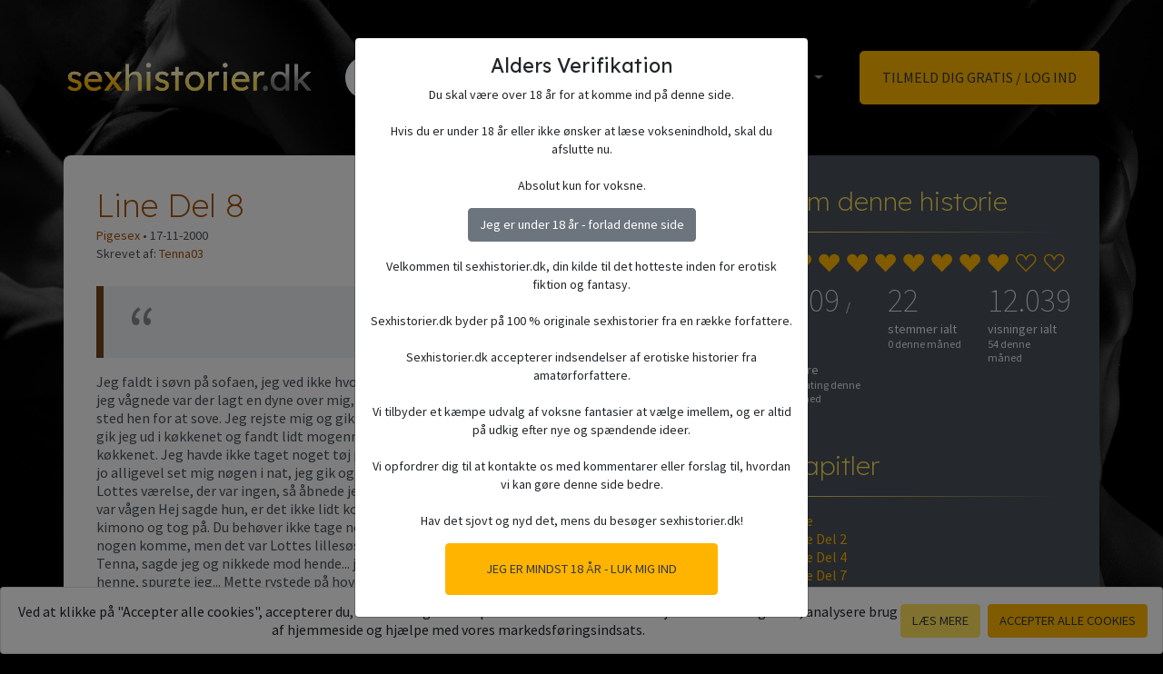

--- FILE ---
content_type: text/html; charset=UTF-8
request_url: https://sexhistorier.dk/novel/line-del-8
body_size: 11329
content:
<!DOCTYPE html>
<html lang="en">
	<head>
		<meta charset="utf-8">
		<title>SexHistorier.dk</title>
		<meta name="viewport" content="width=device-width, initial-scale=1.0">
		<meta name="description" content="">
		<meta name="author" content="">
		<meta name="csrf-token" content="Me7bMTnLzrtzt4JzXhLpahkKsCh1qAa5QpM6Hm6e" />

		<!-- Required Meta Tags Always Come First -->
		<meta http-equiv="x-ua-compatible" content="IE=edge">
		<meta property="og:title" content="SexHistorier.dk">
		<meta property="og:url" content="https://www.sexhistorier.dk">
		<meta property="og:description" content="Sexhistorier.dk er Danmarks største web site for erotiske historier - sexhistorier og sexnoveller. Mere end 5000 historier online."/>
		<meta property="og:image" content="https://www.sexhistorier.dk/img/share.jpg">
		<meta property="og:image:alt" content="SexHistorier.dk">
		<meta property="og:image:width" content="1200">
		<meta property="og:image:height" content="630">
		<meta property="og:type" content="website">

		<link href="https://cdn.jsdelivr.net/npm/bootstrap@5.1.3/dist/css/bootstrap.min.css" rel="stylesheet" integrity="sha384-1BmE4kWBq78iYhFldvKuhfTAU6auU8tT94WrHftjDbrCEXSU1oBoqyl2QvZ6jIW3" crossorigin="anonymous">

		<!-- Global site tag (gtag.js) - Google Analytics -->
		<script async src="https://www.googletagmanager.com/gtag/js?id=G-B7BPVREVDR"></script>
		<script>
			window.dataLayer = window.dataLayer || [];
			function gtag(){dataLayer.push(arguments);}
			gtag('js', new Date());

			gtag('config', 'G-B7BPVREVDR');
		</script>

		<!-- Favicon -->
		<link rel="apple-touch-icon" sizes="180x180" href="/img/favicon/apple-touch-icon.png">
		<link rel="icon" type="image/png" sizes="32x32" href="/img/favicon/favicon-32x32.png">
		<link rel="icon" type="image/png" sizes="16x16" href="/img/favicon/favicon-16x16.png">
		<link rel="manifest" href="/img/favicon/site.webmanifest">
		<link rel="mask-icon" href="/img/favicon/safari-pinned-tab.svg" color="#ffb400">
		<link rel="shortcut icon" href="/img/favicon/favicon.ico">
		<meta name="msapplication-TileColor" content="#ffb400">
		<meta name="msapplication-config" content="/img/favicon/browserconfig.xml">
		<meta name="theme-color" content="#343a40">

		<script src="https://code.jquery.com/jquery-3.4.1.slim.min.js" integrity="sha384-J6qa4849blE2+poT4WnyKhv5vZF5SrPo0iEjwBvKU7imGFAV0wwj1yYfoRSJoZ+n" crossorigin="anonymous"></script>
		<script src="https://ajax.aspnetcdn.com/ajax/jQuery/jquery-3.3.1.min.js"></script>
		<script src="https://stackpath.bootstrapcdn.com/bootstrap/4.4.1/js/bootstrap.min.js" integrity="sha384-wfSDF2E50Y2D1uUdj0O3uMBJnjuUD4Ih7YwaYd1iqfktj0Uod8GCExl3Og8ifwB6" crossorigin="anonymous"></script>

		<!-- Custom Styles -->
		<link href="https://sexhistorier.dk/css/app.css" rel="stylesheet">
		<link href="https://sexhistorier.dk/css/custom.css" rel="stylesheet">
		<!-- Custom js -->
		<script src="https://sexhistorier.dk/js/custom.js"></script>

					    <style>
        .loadbar {
            text-align: center;
            padding-top: 50px;
            width: 100%;
        }

        .inner-load {
            text-align: center;
            width: 100%;
            padding-top: 20px;
            padding-bottom: 27px;
        }

        .btn-active, .btn-active * {
            background-color: #FFB400 !important;
            color: #000 !important;
        }

        .limit-cover {
            position: fixed;
            width: 100%;
            height: 100%;
            border: solid;
            top: 0;
            left: 0;
            z-index: 9999;
            background-color: rgba(0, 0, 0, 0.9);
        }

        .limit-novel {
            overflow: hidden;
            text-overflow: ellipsis;
            max-height: 300px;
            -webkit-line-clamp: 10;
            -webkit-box-orient: vertical;
            text-align: center;
        }

        .login-modal .modal-content {
            background: var(--bs-gray-800);
        }

        .login-modal .modal-content .lm-logo {
            width: 50%;
            max-width: 150px;
        }
    </style>
			</head>
    	<body class="bg-main">
		<header class="top-nav">
			<nav class="navbar navbar-expand-lg navbar-dark bg-transparent sxh-navbar position-top">
    <div class="container px-3 px-lg-0 py-3 py-lg-5">
        <a class="navbar-brand" href="/">
                                        <img class="logo-main" src="/img/logo.png" alt="SexHistorier.dk" />
                    </a>
        <button class="navbar-toggler" type="button" data-toggle="collapse" data-target="#navbarNavAltMarkup" aria-controls="navbarNavAltMarkup" aria-expanded="false" aria-label="Toggle navigation">
            <span class="navbar-toggler-icon"></span>
        </button>
        <div class="collapse navbar-collapse" id="navbarNavAltMarkup">
            <ul class="navbar-nav align-items-center ms-auto">
                <li class="nav-item px-3 py-3 py-lg-0">
                    <form action="/s" method="GET">
                        <div class="input-group sxh-search">
                            <input type="text" name="s" class="form-control form-control-lg rounded-end rounded-pill border-0" id="search" placeholder="Søg...">
                            <button class="btn btn-lg btn-light rounded-start rounded-pill border-0" type="submit"><i class="bi bi-search"></i></button>
                        </div>
                    </form>
                </li>
                <li class="nav-item dropdown px-3 pb-3 pb-lg-0">
                    <a class="nav-link dropdown-toggle" href="#" id="navbarDropdown" role="button" data-toggle="dropdown" aria-haspopup="true" aria-expanded="false">
                        Kategorier
                    </a>
                    <div class="dropdown-menu" aria-labelledby="navbarDropdown">
                                                    <a class="dropdown-item" href="/category/ukendt"> Ukendt
 </a>
                                                    <a class="dropdown-item" href="/category/aldersforskel"> Aldersforskel </a>
                                                    <a class="dropdown-item" href="/category/alm-sex"> Alm. Sex
 </a>
                                                    <a class="dropdown-item" href="/category/animalsex"> Animalsex
 </a>
                                                    <a class="dropdown-item" href="/category/biseksuel"> Biseksuel
 </a>
                                                    <a class="dropdown-item" href="/category/bondage"> Bondage
 </a>
                                                    <a class="dropdown-item" href="/category/forste-gang"> Første gang
 </a>
                                                    <a class="dropdown-item" href="/category/gruppesex"> Gruppesex
 </a>
                                                    <a class="dropdown-item" href="/category/mandesex"> Mandesex
 </a>
                                                    <a class="dropdown-item" href="/category/pigesex"> Pigesex
 </a>
                                                    <a class="dropdown-item" href="/category/sex-i-familien"> Sex i familien
 </a>
                                                    <a class="dropdown-item" href="/category/sm"> SM
 </a>
                                                    <a class="dropdown-item" href="/category/transseksuel"> Transseksuel
 </a>
                                                    <a class="dropdown-item" href="/category/tvang"> Tvang
 </a>
                                                    <a class="dropdown-item" href="/category/udnyttelse"> Udnyttelse
 </a>
                                                    <a class="dropdown-item" href="/category/utroskab"> Utroskab
 </a>
                                                    <a class="dropdown-item" href="/category/toiletsex"> Toiletsex
 </a>
                                                    <a class="dropdown-item" href="/category/ekshibitionisme"> Ekshibitionisme
 </a>
                                                    <a class="dropdown-item" href="/category/voyeurisme"> Voyeurisme
 </a>
                                                    <a class="dropdown-item" href="/category/blandet"> Blandet
 </a>
                                                    <a class="dropdown-item" href="/category/fisting"> Fisting
 </a>
                                                    <a class="dropdown-item" href="/category/fantasier"> Fantasier </a>
                                            </div>
                </li>
                                    <li class="nav-item ps-0 ps-lg-3"><a href="/login" class="btn btn-primary sxh-primary btn-lg">Tilmeld dig gratis / log ind</a></li>
                            </ul>
        </div>
    </div>
</nav>
		</header>
		<main>
			<div class="container">
				
								        <div id="novel">
        <div class="row">
            <div class="col-lg-8 novel-outer bg-light dark-on-light-bg py-0 py-lg-2 rounded-top-start">
                <div class="novel-inner mx-2 my-4 m-lg-4">
                    <div class="mb-3">
                        <h1 class="sxh-text-primary-read mb-0">Line   Del 8</h1>
                        <small>
                            <a href="/category/pigesex">
                            Pigesex
</a>
                            • 17-11-2000
                        </small>
                        <br>
                        <small>
                            Skrevet af: <a href="/s?s=Tenna03&t=author&e=1">Tenna03</a>
                        </small>
                    </div>
                    <blockquote class="novel-introtext mb-3"><i></i></blockquote>
                    <div class="novel-fulltext ">
                        Jeg faldt i s&oslash;vn p&aring; sofaen, jeg ved ikke hvorn&aring;r de andre holdt op med at elske med hinanden, men da jeg v&aring;gnede var der lagt en dyne over mig, s&aring; jeg fr&oslash;s da ikke, de andre var &aring;benbart g&aring;et et andet sted hen for at sove. Jeg rejste mig og gik ud p&aring; toialettet og tog mig et bad. Da jeg havde t&oslash;rret mig gik jeg ud i k&oslash;kkenet og fandt lidt mogenmad frem, lavede kaffe og the... fik det hele sat p&aring; bordet i k&oslash;kkenet. Jeg havde ikke taget noget t&oslash;j p&aring;, gik bare rundt som vor herre havde skabt mig, de havde jo alligevel set mig n&oslash;gen i nat, jeg gik og ledte lidt efter hvor de var blevet af, jeg &aring;bnede d&oslash;ren til Lottes v&aelig;relse, der var ingen, s&aring; &aring;bnede jeg d&oslash;ren til det andet v&aelig;relse, der l&aring; Lottes lilles&oslash;ster, hun var v&aring;gen Hej sagde hun, er det ikke lidt koldt, jeg skyndte mig at lukke d&oslash;ren, gik ned og fandt min kimono og tog p&aring;. Du beh&oslash;ver ikke tage noget p&aring; for min skyld. Jeg for sammen, jeg havde ikke h&oslash;rt nogen komme, men det var Lottes lilles&oslash;ster. N&aring; det var alligevel lidt koldt, sagde jeg.... Jeg hedder Tenna, sagde jeg og nikkede mod hende... ja, det ved jeg, jeg hedder Mette. Ved du hvor de andre er henne, spurgte jeg... Mette rystede p&aring; hovedet, Det troede jeg du gjorde ?  Er de ikke p&aring; Lottes v&aelig;relse ?  Nej, jeg ledte efter dem da jeg lukkede op ind til dig. S&aring; er der kun mine for&aelig;ldres sovev&aelig;relse tilbage, sagde Mette.. Jeg har lavet morgenmad, sagde jeg.. jeg kigger lige efter dem....  jeg gik igen ovenp&aring; for at finde dem,  jeg &aring;bnede d&oslash;ren til sovev&aelig;relset, der var de alle tre, Helle sad oven p&aring; Maiken og red sig selv og Maiken med min p&aring;sp&aelig;ndingsdildo, Lotte sad over Maikens hoved, hende og Helle kyssede hinanden, jeg tror Maiken slikkede Lotte, men det kunne jeg ikke se.... Jeg blev st&aring;ende uden for d&oslash;ren og kiggede p&aring; dem, jeg kunne m&aelig;rke det ophidsede mig, min fisse begyndte at krible og mine brystvorter stivnede. Det gjorde jeg ogs&aring;, da Mette pludselig hviskede mig i &oslash;ret.  St&aring;r du og lurer..... det gav et s&aelig;t i mig.... Jeg kigger bare lidt p&aring; dem, svarede jeg.... Jeg vil ogs&aring; lige se, sagde Mette og skubbede mig lidt v&aelig;k fra d&oslash;ren, s&aring; der blev bedre udsyn... Hun sagde ingen ting stod bare og kiggede p&aring; de tre der elskede med hinanden.... Kan du lide at se p&aring; dem, hviskede jeg til Mette.... Hun nikkede bare.... jeg stillede mig lidt t&aelig;ttere p&aring; hende, s&aring; jeg kom til at st&aring; helt t&aelig;t op af hende...   Jeg vil ogs&aring; lige se, hviskede jeg.... Mette ville rykke lidt v&aelig;k, men jeg hviskede til hende.... Nej bliv bare st&aring;ende, nu kan jeg sagtens se..... Har du ogs&aring; pr&oslash;vet det.. hviskede hun....  uhm..ja.... hviskede jeg tilbage.... Er det normalt man g&oslash;r s&aring;dan ? Jae.... hviskede jeg igen.... Det er lidt fr&aelig;kt at kigge p&aring; hviskede jeg, synes du ikke ?  Mette nikkede med hovedet.... Jeg stod meget t&aelig;t op af hende, begge mine bryster r&oslash;rte hendes skuldre, jeg svejede lidt frem og tilbage, det gav lette og lidt h&aring;rdere tryk p&aring; mine brystvorter, det &aelig;ggede mig enormt..... Har du pr&oslash;vet s&aring;dan noget, hviskede jeg.... Mette rystede p&aring; hovedet..... Jeg lagde min h&aelig;nder p&aring; hendes hofter og trykkede mig lidt mere ind til hende, min fisse blev let presset mod hendes balder..... Mette havde en lilla silkepyjamas p&aring;.. Jeg var meget liderlig nu... s&aring; jeg lod min ene h&aring;nd g&aring; p&aring; opdagelse, f&oslash;rst hen over hendes mave som jeg k&aelig;lede for.... Helle skreg pludselig inde fra sovev&aelig;relset.... Mette rykkede sig lidt tilbage mod mig,  tys tys.... hvisked jeg..... og holdt lidt mere fast om hende.... Helle rejste sig fra dildoen byttede plads med Lotte og de fortsatte deres elskov... de havde ikke bem&aelig;rket os der stod og lurede p&aring; dem... Mette l&aelig;nede sig lid mere tilbage og lod min h&aring;nd k&aelig;rtegne hendes mave... jeg bev&aelig;gede den i cirkler opad, helt op til underkanten af hendes bryster... Lotte og Helle kyssede hinanden igen.. det s&aring; vildt ophissende ud.... Min h&aring;nd k&oslash;rte h&oslash;jere op og omsluttede hendes ene bryst, jeg kunne m&aelig;rke hendes brystvorte blev h&aring;rd og hun sukkede da jeg legede lidt med den.... Hendes bryster var lidt mindre end mine egne... vildt l&aelig;kre.... Jeg kyssede hende i nakken.... Mette sukkede og det gav et s&aelig;t i hende... Jeg knappede hendes knapper i natblusen op.... og blottede hendes bryster... k&aelig;lede for dem begge, legede med brystvorterne... jeg holdt hende fast og pressede mig h&aring;rdt ind mod hendes ryg og numse.... min fisse kogte n&aelig;rmest nu... jeg beholdt min venstre h&aring;nd p&aring; hendes bryst og lod min h&oslash;jre k&aelig;le for hende mave, lod den cirkelere uden p&aring; hendes natbukser ned over lysken til l&aring;ret og op igen, jeg lod h&aring;nden komme t&aelig;ttere og t&aelig;ttere p&aring; hendes skamben.... jeg kyssede hende i nakken igen... slikkede hendes &oslash;reflip Mette sk&aelig;lvede lidt... jeg lod min h&aring;nd r&oslash;re hendes fisse uden p&aring; natbukserne, pressede let mod fissen...... Mette st&oslash;nnede... jeg byttede h&aelig;nder... tog fat om hendes hovede og drejede det om imod mig... s&aring; jeg kunne komme til at kysse hende p&aring; munden... hun trak hovedet lidt tilbage lige da vore l&aelig;ber m&oslash;dtes, men jeg holdt hendes hovede fast og kyssede hende igen, jeg slikkede hendes l&aelig;ber blidt..... og vore l&aelig;ber m&oslash;dtes igen, denne gang veg hun ikke, men kyssede igen..... jeg spillede lidt med tungen og hendes tunge kom frem... hun var meget l&aelig;renem... jeg sugede den ind i min mund, jeg slap hendes hovede og lod min h&aring;nd glide ned til hendes bukser, lod den komme inden for linningen p&aring; b&aring;de natbukser og trusser... jeg kunne m&aelig;rke hendes fisse h&aring;r og lod h&aring;nden komme helt ned til fissen...... jeg kunne m&aelig;rke hendes klit..var h&aring;rd og fremst&aring;ende.... hun var dejlig fugtig.. jeg pressede min finger lidt ind i hende.....Jeg kunne h&oslash;re b&aring;de Maiken og Lotte jamre nu, de var meget t&aelig;t p&aring; at komme...... jeg hviskede til Mette, kom vi g&aring;r ned i stuen..... vi holdt hinanden i h&aring;nden hele vejen derned,  vi lukkede d&oslash;ren til gangen og jeg hjalp hende hendes natt&oslash;j og trusser af.... kom l&aelig;g dig p&aring; sofaen, sagde jeg.... Mette lagde sig oven p&aring; dynen, jeg lagde mig ind over hende og kyssede hende... nu skal du bare nyde det, hviskede jeg ........ og kyssede hende igen... jeg kyssede mig vej ned til hendes bryster, slikkede, sugede og pustede p&aring; hendes brystvorter, bed blidt i dem... Mette st&oslash;nnede h&oslash;jere.... og jeg kyssede mig vej ned over maven, slikkede hende i navlen... samtidig med jeg nuldrede hendes brystvorter med fingerne..... jeg kyssede mig videre helt ned til hendes fisse.. Spred benene lidt..... hvisked jeg... Mette gjorde som jeg sagde... jeg lagde mig mellem hendes ben og begyndte at slikke hendes fisse.... over det hele... klitten, saml&aelig;berne helt ned til numsen, stak tungen ind i fissen... hun var meget fugtig.... uhmm...du smager dejligt, .... hviskede jeg.... Mette st&oslash;nnede bare... jeg koncentrerede mig nu om klitten og tog mine fingre til hj&aelig;lp... jeg legede med hendes &aring;bning med pegefingeren og lod tungen spille hen over klitten. . Mette begyndte at lave samlejebev&aelig;gelser og st&oslash;nne h&oslash;jt.... jeg &oslash;gede tempoet lidt og slikkede h&aring;rdere.... Mette sp&aelig;ndtes i en bue og skreeeeg....  Neeejjjj....... og kom .. au...au...... jeg kunne m&aelig;rke fissens sammentr&aelig;kninger p&aring; min pegefinger... det var sk&oslash;nt.... jeg elsker den fornemmelse..... &aring;h...&uml;&aring;h...... jamrede Mette.. Jeg kravlede op ved siden af Mette og hviskede... var det dejligt....  uhm.... nikkede hun tilbage..... Jeg kyssede hende p&aring; munden... hun besvarede det med det samme.... og jeg kravlede lidt opad s&aring; hun fik mit ene bryst i munden.... hun slikkede p&aring; vorten.. suttede lidt og slikkede igen.. vorten var h&aring;rd som en sten.... jeg gav hende mit andet bryst.... og hun gentog behandlingen her.... s&aring; kravlede jeg op over hendes hovede og pressede min fisse ned over hendes mund.... hun kom hurtigt frem med tungen og begyndte at slikke mig..... &aring;h..ja...  Mere Mette.... st&oslash;nned jeg.....  jae.... jeg bev&aelig;gede underlivet hen over hendes mund og tunge...... Mette tog fat i mine balder med h&aelig;nderne... uh&aring;h&aring;&aring;&aring; ... ja.... jeg pressede fissen lidt l&aelig;ngere nedad s&aring; hendes slik blev lidt h&aring;rdere &aring;h...ja.e.e.....<br>
						Mette... ja... jjeg...  .. jae....    og s&aring; kom den l&aelig;nge ventede orgasme rullende ind over mig.... jeg tror jeg skreg .... s&aring; dejligt var det...  bag efter lagde vi os sammen p&aring; sofaen... vi faldt begge i s&oslash;vn... <br>
						Jeg blev v&aelig;kket en times tid senere af Lotte.... Vi skal have ryddet op sagde hun, min for&aelig;ldre kommer inden s&aring; l&aelig;nge.... Det blev hurtigt gjort... og vi kom afsted derfra.... Jeg tog toget hjem....... <br>
						<br>
                    </div>
                </div>
                <div class="row d-none d-lg-block mb-4">
                    <div class="col-md-8 novel-post-rating light-on-dark-bg rounded mx-auto py-0 py-lg-2">
                        <div class="mx-2 my-4 m-lg-4">
                            <form action="/comment/507" method="POST">
                                <div class="comment-rating-cont d-flex flex-column align-items-center">
                                    <p class="mb-2"><strong>Kunne du lide historien?</strong></p>
                                    <input type="hidden" name="_token" value="Me7bMTnLzrtzt4JzXhLpahkKsCh1qAa5QpM6Hm6e">                                    <div class="inner-load">
                                        <div class="spinner-border sxh-text-primary-light" role="status">
                                            <span class="visually-hidden">Loading...</span>
                                        </div>
                                    </div>
                                    <div class="rate-new-cont">
                                        <div class="rate-new d-block mb-0">
                                            <input class="d-none heart" type="radio" name="rate" id="rate-10" value="10">
                                            <label for="rate-10" class="bi bi-suit-heart-fill"></label>
                                            <input class="d-none heart" type="radio" name="rate" id="rate-9" value="9">
                                            <label for="rate-9" class="bi bi-suit-heart-fill"></label>
                                            <input class="d-none heart" type="radio" name="rate" id="rate-8" value="8">
                                            <label for="rate-8" class="bi bi-suit-heart-fill"></label>
                                            <input class="d-none heart" type="radio" name="rate" id="rate-7" value="7">
                                            <label for="rate-7" class="bi bi-suit-heart-fill"></label>
                                            <input class="d-none heart" type="radio" name="rate" id="rate-6" value="6">
                                            <label for="rate-6" class="bi bi-suit-heart-fill"></label>
                                            <input class="d-none heart" type="radio" name="rate" id="rate-5" value="5">
                                            <label for="rate-5" class="bi bi-suit-heart-fill"></label>
                                            <input class="d-none heart" type="radio" name="rate" id="rate-4" value="4">
                                            <label for="rate-4" class="bi bi-suit-heart-fill"></label>
                                            <input class="d-none heart" type="radio" name="rate" id="rate-3" value="3">
                                            <label for="rate-3" class="bi bi-suit-heart-fill"></label>
                                            <input class="d-none heart" type="radio" name="rate" id="rate-2" value="2">
                                            <label for="rate-2" class="bi bi-suit-heart-fill"></label>
                                            <input class="d-none heart" type="radio" name="rate" id="rate-1" value="1">
                                            <label for="rate-1" class="bi bi-suit-heart-fill"></label>
                                        </div>
                                        <div class="rate-meter mb-3">
                                            <div class="meter">
                                                <div class="vert-bar">&nbsp;</div>
                                                <div class="meter-unit">1</div>
                                            </div>
                                            <div class="meter">
                                                <div class="vert-bar">&nbsp;</div>
                                                <div class="meter-unit">2</div>
                                            </div>
                                            <div class="meter">
                                                <div class="vert-bar">&nbsp;</div>
                                                <div class="meter-unit">3</div>
                                            </div>
                                            <div class="meter">
                                                <div class="vert-bar">&nbsp;</div>
                                                <div class="meter-unit">4</div>
                                            </div>
                                            <div class="meter">
                                                <div class="vert-bar">&nbsp;</div>
                                                <div class="meter-unit">5</div>
                                            </div>
                                            <div class="meter">
                                                <div class="vert-bar">&nbsp;</div>
                                                <div class="meter-unit">6</div>
                                            </div>
                                            <div class="meter">
                                                <div class="vert-bar">&nbsp;</div>
                                                <div class="meter-unit">7</div>
                                            </div>
                                            <div class="meter">
                                                <div class="vert-bar">&nbsp;</div>
                                                <div class="meter-unit">8</div>
                                            </div>
                                            <div class="meter">
                                                <div class="vert-bar">&nbsp;</div>
                                                <div class="meter-unit">9</div>
                                            </div>
                                            <div class="meter">
                                                <div class="vert-bar">&nbsp;</div>
                                                <div class="meter-unit">10</div>
                                            </div>
                                        </div>
                                    </div>

                                    <div class="toast rate-toast align-items-center sxh-primary-light border-0 mb-3" role="alert" aria-live="assertive" aria-atomic="true">
                                        <div class="d-flex">
                                            <div class="toast-body">
                                                Din stemme er blevet sendt!
                                            </div>
                                            <button type="button" class="btn-close me-2 m-auto" data-bs-dismiss="toast" aria-label="Close"></button>
                                        </div>
                                    </div>

                                    <div class="mb-2 d-flex flex-wrap justify-content-center">
                                        <div class="preset-comment">
                                            <a class="stretched-link" href="#">En rigtig sød historie</a>
                                        </div>
                                        <div class="preset-comment">
                                            <a class="stretched-link" href="#">En sensuel og erotisk historie</a>
                                        </div>
                                        <div class="preset-comment">
                                            <a class="stretched-link" href="#">En skuffende historie</a>
                                        </div>
                                        <div class="preset-comment">
                                            <a class="stretched-link" href="#">En historie med en uventet drejning</a>
                                        </div>
                                        <div class="preset-comment">
                                            <a class="stretched-link" href="#">En barsk og lidt skræmmende historie</a>
                                        </div>
                                        <div class="preset-comment">
                                            <a class="stretched-link" href="#">En meget fræk historie</a>
                                        </div>
                                        <div class="preset-comment">
                                            <a class="stretched-link" href="#">En totalt liderlig historie</a>
                                        </div>
                                        <div class="preset-comment">
                                            <a class="stretched-link" href="#">En velskrevet historie</a>
                                        </div>
                                        <div class="preset-comment">
                                            <a class="stretched-link" href="#">En ganske overraskende historie</a>
                                        </div>
                                    </div>
                                    <textarea class="form-control mb-3 novel-comment-box d-none" rows="2" name="text" placeholder="Du kan også skrive en kommentar her (valgfri)..."></textarea>
                                    
                                    <button class="btn btn-primary sxh-primary w-100">SEND denne besked</button>
                                </div>
                            </form>
                        </div>
                    </div>
                </div>

            </div>
            <div class="col-lg-4 novel-crs-outer light-on-dark-bg py-0 py-lg-2 rounded-top-end">
                <div class="novel-crs-inner mx-2 my-4 m-lg-4">
                    <h2 class="sxh-text-primary-light mb-3">Om denne historie</h2>
                    <hr class="hr-primary mb-3"/>
                    <div class="row mb-5">
                        
                        <div class="d-none">
                            <input type="text" id="rate" value="178">
                            <input type="text" id="mrate" value="0">
                            <input type="text" id="count" value="22">
                            <input type="text" id="mcount" value="0">
                        </div>

                        <div class="col-12">
                            <div class="d-flex align-items-center ratings">
                                                                                                            <i class="bi bi-suit-heart-fill rated"></i>
                                                                                                                                                <i class="bi bi-suit-heart-fill rated"></i>
                                                                                                                                                <i class="bi bi-suit-heart-fill rated"></i>
                                                                                                                                                <i class="bi bi-suit-heart-fill rated"></i>
                                                                                                                                                <i class="bi bi-suit-heart-fill rated"></i>
                                                                                                                                                <i class="bi bi-suit-heart-fill rated"></i>
                                                                                                                                                <i class="bi bi-suit-heart-fill rated"></i>
                                                                                                                                                <i class="bi bi-suit-heart-fill rated"></i>
                                                                                                                                                <i class="bi bi-suit-heart rated"></i>
                                                                                                                                                <i class="bi bi-suit-heart rated"></i>
                                                                                                </div>
                        </div>
                        <div class="col-4">
                            <h1 class="stat mb-0"><span class="c-rating">8.09</span> <strong class="fs-14">/ 10</strong></h1>
                            <p class="fs-14 mb-0">score</p>
                            <p class="fs-12 text-gray-200 mb-0"><span class="c-mrating">no rating</span> denne måned</p>
                        </div>
                        <div class="col-4">
                            <h1 class="stat mb-0 c-count">22</h1>
                            <p class="fs-14 mb-0">stemmer ialt</p>
                            <p class="fs-12 text-gray-200 mb-0"><span class="c-mcount">0</span> denne måned</p>
                        </div>
                        <div class="col-4">
                            <h1 class="stat mb-0">12.039</h1>
                            <p class="fs-14 mb-0">visninger ialt</p>
                            <p class="fs-12 text-gray-200 mb-0">54 denne måned</p>
                        </div>
                    </div>

                                            <div class="mb-5">
                            <h2 class="sxh-text-primary-light mb-3">Kapitler</h2>
                            <hr class="hr-primary mb-3"/>

                                                            <p class="mb-0"><a href="/novel/line">Line</a></p>
                            
                                                                                                <p class="mb-0"><a href="/novel/line-del-2">Line   Del 2</a></p>
                                                                    <p class="mb-0"><a href="/novel/line-del-4">Line   Del 4</a></p>
                                                                    <p class="mb-0"><a href="/novel/line-del-7">Line   Del 7</a></p>
                                                                    <p class="mb-0"><a href="/novel/line-del-9">Line   Del 9</a></p>
                                                                    <p class="mb-0"><a href="/novel/line-del-10">Line Del 10</a></p>
                                                                    <p class="mb-0"><a href="/novel/line-del-13">Line Del 13</a></p>
                                                                    <p class="mb-0"><a href="/novel/line-del-14">Line Del 14</a></p>
                                                                    <p class="mb-0"><a href="/novel/line-del-15">Line Del 15</a></p>
                                                            
                                                                                        
                        </div>
                    
                                            <div class="mb-5">
                            <h2 class="sxh-text-primary-light mb-3">Relaterede Historier</h2>
                            <hr class="hr-primary mb-3"/>

                                                                                                <p class="mb-0"><a href="/novel/cykelturen">Cykelturen!</a></p>
                                                                    <p class="mb-0"><a href="/novel/tenna">Tenna.</a></p>
                                                                    <p class="mb-0"><a href="/novel/det-sexsuelle-6">Det sexsuelle 6.</a></p>
                                                                    <p class="mb-0"><a href="/novel/vores-feriebarn-fra-tyskland">Vores feriebarn fra Tyskland.</a></p>
                                                                    <p class="mb-0"><a href="/novel/cykelturen-3">Cykelturen! 3</a></p>
                                                                                    </div>
                    
                    <div class="mb-5">
                        <h2 class="sxh-text-primary-light mb-3">Kommentarer og stemmer</h2>
                        <hr class="hr-primary mb-3"/>
                        <div class="mb-5">
                            <p class="mb-2"><strong>Kunne du lide historien?</strong></p>
                            
                                <form id="form-rate" action="/rating/507" method="POST">
                                    <input type="hidden" name="_token" value="Me7bMTnLzrtzt4JzXhLpahkKsCh1qAa5QpM6Hm6e">                                    <input type="hidden" id="input-rate" name="rate" value="" />
                                </form>
                                <div class="loadbar">
                                    <div class="d-flex align-items-center justify-content-center h-100">
                                        <div class="spinner-border sxh-text-primary-light" role="status">
                                            <span class="visually-hidden">Loading...</span>
                                        </div>
                                    </div>
                                </div>
                                <div class="comment-rating-cont">
                                    <form class="d-flex flex-column align-items-start" action="/comment/507" method="POST">
                                        <input type="hidden" name="_token" value="Me7bMTnLzrtzt4JzXhLpahkKsCh1qAa5QpM6Hm6e">                                        <div class="inner-load">
                                            <div class="spinner-border sxh-text-primary-light" role="status">
                                                <span class="visually-hidden">Loading...</span>
                                            </div>
                                        </div>
                                        <div class="rate-new-cont">
                                            <div class="rate-new d-block mb-0">
                                                <input class="d-none heart" type="radio" name="rate" id="rate-10" value="10">
                                                <label for="rate-10" class="bi bi-suit-heart-fill"></label>
                                                <input class="d-none heart" type="radio" name="rate" id="rate-9" value="9">
                                                <label for="rate-9" class="bi bi-suit-heart-fill"></label>
                                                <input class="d-none heart" type="radio" name="rate" id="rate-8" value="8">
                                                <label for="rate-8" class="bi bi-suit-heart-fill"></label>
                                                <input class="d-none heart" type="radio" name="rate" id="rate-7" value="7">
                                                <label for="rate-7" class="bi bi-suit-heart-fill"></label>
                                                <input class="d-none heart" type="radio" name="rate" id="rate-6" value="6">
                                                <label for="rate-6" class="bi bi-suit-heart-fill"></label>
                                                <input class="d-none heart" type="radio" name="rate" id="rate-5" value="5">
                                                <label for="rate-5" class="bi bi-suit-heart-fill"></label>
                                                <input class="d-none heart" type="radio" name="rate" id="rate-4" value="4">
                                                <label for="rate-4" class="bi bi-suit-heart-fill"></label>
                                                <input class="d-none heart" type="radio" name="rate" id="rate-3" value="3">
                                                <label for="rate-3" class="bi bi-suit-heart-fill"></label>
                                                <input class="d-none heart" type="radio" name="rate" id="rate-2" value="2">
                                                <label for="rate-2" class="bi bi-suit-heart-fill"></label>
                                                <input class="d-none heart" type="radio" name="rate" id="rate-1" value="1">
                                                <label for="rate-1" class="bi bi-suit-heart-fill"></label>
                                            </div>
                                            <div class="rate-meter mb-3">
                                                <div class="meter">
                                                    <div class="vert-bar">&nbsp;</div>
                                                    <div class="meter-unit">1</div>
                                                </div>
                                                <div class="meter">
                                                    <div class="vert-bar">&nbsp;</div>
                                                    <div class="meter-unit">2</div>
                                                </div>
                                                <div class="meter">
                                                    <div class="vert-bar">&nbsp;</div>
                                                    <div class="meter-unit">3</div>
                                                </div>
                                                <div class="meter">
                                                    <div class="vert-bar">&nbsp;</div>
                                                    <div class="meter-unit">4</div>
                                                </div>
                                                <div class="meter">
                                                    <div class="vert-bar">&nbsp;</div>
                                                    <div class="meter-unit">5</div>
                                                </div>
                                                <div class="meter">
                                                    <div class="vert-bar">&nbsp;</div>
                                                    <div class="meter-unit">6</div>
                                                </div>
                                                <div class="meter">
                                                    <div class="vert-bar">&nbsp;</div>
                                                    <div class="meter-unit">7</div>
                                                </div>
                                                <div class="meter">
                                                    <div class="vert-bar">&nbsp;</div>
                                                    <div class="meter-unit">8</div>
                                                </div>
                                                <div class="meter">
                                                    <div class="vert-bar">&nbsp;</div>
                                                    <div class="meter-unit">9</div>
                                                </div>
                                                <div class="meter">
                                                    <div class="vert-bar">&nbsp;</div>
                                                    <div class="meter-unit">10</div>
                                                </div>
                                            </div>
                                        </div>
                                        <div class="toast rate-toast align-items-center sxh-primary-light border-0 mb-3" role="alert" aria-live="assertive" aria-atomic="true">
                                            <div class="d-flex">
                                                <div class="toast-body">
                                                    Din stemme er blevet sendt!
                                                </div>
                                                <button type="button" class="btn-close me-2 m-auto" data-bs-dismiss="toast" aria-label="Close"></button>
                                            </div>
                                        </div>
                                        <div class="mb-2">
                                            <div class="preset-comment">
                                                <a class="stretched-link" href="#">En rigtig sød historie</a>
                                            </div>
                                            <div class="preset-comment">
                                                <a class="stretched-link" href="#">En sensuel og erotisk historie</a>
                                            </div>
                                            <div class="preset-comment">
                                                <a class="stretched-link" href="#">En skuffende historie</a>
                                            </div>
                                            <div class="preset-comment">
                                                <a class="stretched-link" href="#">En historie med en uventet drejning</a>
                                            </div>
                                            <div class="preset-comment">
                                                <a class="stretched-link" href="#">En barsk og lidt skræmmende historie</a>
                                            </div>
                                            <div class="preset-comment">
                                                <a class="stretched-link" href="#">En meget fræk historie</a>
                                            </div>
                                            <div class="preset-comment">
                                                <a class="stretched-link" href="#">En totalt liderlig historie</a>
                                            </div>
                                            <div class="preset-comment">
                                                <a class="stretched-link" href="#">En velskrevet historie</a>
                                            </div>
                                            <div class="preset-comment">
                                                <a class="stretched-link" href="#">En ganske overraskende historie</a>
                                            </div>
                                        </div>
                                        <textarea class="form-control mb-3 novel-comment-box d-none" rows="2" name="text" placeholder="Du kan også skrive en kommentar her (valgfri)..."></textarea>
                                        
                                        <button class="btn btn-primary sxh-primary w-100">SEND denne besked</button>
                                    </form>
                                </div>
                            
                        </div>

                                                                                <div class="mb-3">
                                <p class="text-gray-500 fs-14 mb-0">Offiser44 skrev den 30-10-2014:</p>
                                <p class="text-white mb-0">"En rigtig sød historie."</p>
                                                            </div>
                                                                                <div class="mb-3">
                                <p class="text-gray-500 fs-14 mb-0">mimimi11 skrev den 14-09-2019:</p>
                                <p class="text-white mb-0">"www.322sex.com"</p>
                                                            </div>
                                                                                <div class="mb-3">
                                <p class="text-gray-500 fs-14 mb-0">Anonymous skrev den 28-01-2024:</p>
                                <p class="text-white mb-0">"En totalt liderlig historie."</p>
                                                            </div>
                                            </div>
                </div>
            </div>
        </div>
    </div>
            <!-- Modal -->
        <div class="modal fade" id="rateModal" tabindex="-1" role="dialog" aria-labelledby="exampleModalLongTitle" aria-hidden="true">
            <div class="modal-dialog" role="document">
                <div class="modal-content">
                    <div class="modal-header">
                        <h5 class="modal-title" id="exampleModalLongTitle">Modal title</h5>
                        <button type="button" class="close" data-dismiss="modal" aria-label="Close">
                        <span aria-hidden="true">&times;</span>
                        </button>
                    </div>
                    <form action="/rating/507" method="POST">
                        <input type="hidden" name="_token" value="Me7bMTnLzrtzt4JzXhLpahkKsCh1qAa5QpM6Hm6e">                        <div class="modal-body">
                            <select name="rate">
                                <option value="">--select one--</option>
                                                                    <option value="1">1</option>
                                                                    <option value="2">2</option>
                                                                    <option value="3">3</option>
                                                                    <option value="4">4</option>
                                                                    <option value="5">5</option>
                                                                    <option value="6">6</option>
                                                                    <option value="7">7</option>
                                                                    <option value="8">8</option>
                                                                    <option value="9">9</option>
                                                                    <option value="10">10</option>
                                                            </select>
                            <div class="form-group mt-3 mb-3">
                                <div class="captcha">
                                    <span><img src="https://sexhistorier.dk/captcha/default?Olk3EZUH" ></span>
                                    <button type="button" class="btn btn-danger" class="refresh-captcha" id="refresh-captcha">
                                        &#x21bb;
                                    </button>
                                </div>
                            </div>

                            <div class="form-group mb-4">
                                <input id="captcha" type="text" class="form-control" placeholder="Enter Captcha" name="captcha">
                            </div>
                        </div>
                        <div class="modal-footer">
                            <button type="button" class="btn btn-secondary" data-dismiss="modal">Close</button>
                            <button type="submit" class="btn btn-primary">Save changes</button>
                        </div>
                    </form>
                </div>
            </div>
        </div>
    				<div class="footer  row light-on-dark-bg mb-5 rounded-bottom">
    <div class="d-flex align-items-center justify-content-between flex-column flex-xl-row">
                    <div class="logo-cr text-center text-xl-start">
                <a href="/"><img class="mx-auto ms-xl-0 me-xl-auto" src="/img/logo.png" alt="SexHistorier.dk"></a>
                <small class="text-gray-500">Copyright © 1999-2026 SexHistorier.dk</small><br>
                <small class="text-gray-500"><a href="mailto:sexhistorier.dk@123246.com">Kontakt os</a></small>
            </div>
            <div class="text-center pt-3">
                <img class="d-block mb-2" src="/img/sikkerbetaling.jpg" alt="Sikker Betaling">
                <p class="fs-12 text-gray-500 mb-0">Powered by Pacific Payments<br/>
                PO Box 7119<br/>
                Tathra NSW<br/>
                Australia 2550</p>
            </div>
            <ol class="list-unstyled text-center text-xl-end pt-3 mb-0">
                <li class="p-1"><a href="/terms">Vilkår og betingelser</a></li>
                <li class="p-1"><a href="/privacy">Privatlivspolitik</a></li>
                <li class="p-1"><a href="/subscondition">Abonnementsbetingelser</a></li>
            </ol>
            </div>
</div>
			</div>
		</main>
        <!--check cookie-->
        <div class="fixed-bottom cookie-cont">
        <div class="d-flex flex-column flex-lg-row align-items-center align-self-center justify-content-between card p-3 text-center cookies">
            <span class="mb-2 mb-lg-0">
            Ved at klikke på "Accepter alle cookies", accepterer du, at cookies gemmes på din enhed for at forbedre hjemmesidenavigation, analysere brug af hjemmeside og hjælpe med vores markedsføringsindsats.
            </span>
            <div class="d-flex flex-row">
                <a class="btn btn-primary sxh-primary-light me-2" href="/privacy">Læs mere</a>
                <button class="btn btn-primary sxh-primary cookie-accept" type="button">Accepter alle cookies</button>
            </div>
        </div>
    </div>

    <script>
        $(document).ready(function() {
            var url = '/setcookie';
            $('.cookie-accept').click(function(){
                $.get(url);

                $('.cookie-cont').fadeOut(500);
            });
        });
    </script>
        <!-- Modal -->
    <div class="modal fade" id="modal-legal-age" tabindex="-1" role="dialog" aria-labelledby="exampleModalLongTitle" aria-hidden="true">
        <div class="modal-dialog modal-dialog-centered" role="document">
            <div class="modal-content">
                <div class="modal-body text-center">
                    <h4><b>Alders Verifikation</b></h4>
                    <small>Du skal være over 18 år for at komme ind på denne side.<br/><br/>
                    Hvis du er under 18 år eller ikke ønsker at læse voksenindhold, skal du afslutte nu.<br/><br/>
                    Absolut kun for voksne.<br />
                    <div class="text-center col-12 col-lg-8 mx-auto px-3">
                        <a href="https://www.google.com" class="btn btn-secondary my-3">Jeg er under 18 år - forlad denne side</a>
                    </div>
                    Velkommen til sexhistorier.dk, din kilde til det hotteste inden for erotisk fiktion og fantasy.<br/><br/>
                    Sexhistorier.dk byder på 100 % originale sexhistorier fra en række forfattere.<br/><br/>
                    Sexhistorier.dk accepterer indsendelser af erotiske historier fra amatørforfattere.<br/><br/>
                    Vi tilbyder et kæmpe udvalg af voksne fantasier at vælge imellem, og er altid på udkig efter nye og spændende ideer.<br/><br/>
                    Vi opfordrer dig til at kontakte os med kommentarer eller forslag til, hvordan vi kan gøre denne side bedre.<br/><br/>
                    Hav det sjovt og nyd det, mens du besøger sexhistorier.dk!</small>
                </div>
                <div class="text-center col-12 col-lg-8 mx-auto px-3">
                    <button type="button" id="accept-legal-age" class="btn btn-primary w-100 sxh-primary text-uppercase mb-4 p-3" data-dismiss="modal">Jeg er mindst 18 år - Luk mig ind</button>
                </div>
            </div>
        </div>
    </div>

    <script>
        $(document).ready(function() {
            $('#modal-legal-age').modal({
                backdrop: 'static',
                keyboard: false
            });

            $('#modal-legal-age').modal('show');

            $('#accept-legal-age').on('click', function() {
                var url = '/setlegalagecookie';
                $.get(url);
            });


            $('.cookie-accept').click(function(){
                $.get(url);

                $('.cookie-cont').fadeOut(500);
            });
        });
    </script>
					    <script type="text/javascript">

        $('#refresh-captcha').click(function () {
            $.ajax({
                type: 'GET',
                url: '/refreshCaptcha',
                success: function (data) {
                    $(".captcha span").html(data.captcha);
                }
            });
        });
        $('#refresh-captcha-rating').click(function () {
            $.ajax({
                type: 'GET',
                url: '/refreshCaptcha',
                success: function (data) {
                    $(".captcha-rating span").html(data.captcha);
                }
            });
        });
        $('.preset-comment').click(function(){
            var text    = $(this).find('a').text();
            var comment = $('.novel-comment-box').val();

            var flag = 0;

            if($(this).hasClass('btn-active'))
                flag = 1;

            //button toggle
            if(flag)
                $(this).removeClass('btn-active');
            else
                $(this).addClass('btn-active');

            //manipulate comment
            if(flag)
                comment = comment.replace( text + '. ', ' ');
            else
                comment += text + '. ';

            $('.novel-comment-box').val(comment);

            return false;
        });

        $(document).ready(function() {
            var commentrating = $('.comment-rating-cont');
            $(commentrating).hide();
            $('.inner-load').hide();

            setTimeout(function() {
                $('.loadbar').hide();
                $(commentrating).fadeIn(1000);
            }, 500);

            $('.heart').click(function() {
                var val     = $(this).val();
                var token   = $('input[name="_token"]').val();
                var url     = $('#form-rate').attr('action');

                $('.inner-load').fadeIn(1000);
                $('.rate-new-cont').hide();

                var data = {rate: val, _token: token};

                sendAjax(url, data)
                $('#input-rate').val(val);

                setTimeout(function() {
                    recompute(val);
                    $('.inner-load').hide();
                    $('.rate-new-cont').fadeIn(1000);

                    $('.rate-toast').fadeIn(600);
                    $('.rate-toast').delay(6000).hide(300);
                }, 500);

                //$('#form-rate').submit();
            });
        });

        function recompute(val) {
            var rate    = Number($('#rate').val()) + Number(val);
            var mrate   = Number($('#mrate').val()) + Number(val);
            var count   = Number($('#count').val()) + 1;
            var mcount  = Number($('#mcount').val()) + 1;

            $('#rate').val(rate);
            $('#mrate').val(mrate);
            $('#count').val(count);
            $('#mcount').val(mcount);

            var rating  = rate / count;
            var mrating = mrate / mcount;
            $('.c-rating').text( rating.toFixed(2) );
            $('.c-mrating').text( mrating.toFixed(2) );

            $('.c-count').text(count);
            $('.c-mcount').text(mcount);

            generateHeart( Math.round(rating) );
        }

        function generateHeart(rating) {
            var hearts = '';
            for( let rating_loop = 0; rating_loop < 10; rating_loop++ ) {
                if( rating <= rating_loop )
                    hearts += '<i class="bi bi-suit-heart rated"></i>'
                else
                    hearts += '<i class="bi bi-suit-heart-fill rated"></i>'
            }

            $('.ratings').html(hearts);


        }

        function sendAjax(url, data ) {
            $.post(url, data);
        }

        $('.rate-toast .btn-close').click(function(){
            $('.rate-toast').hide();
        });
    </script>
			</body>
</html>


--- FILE ---
content_type: text/css
request_url: https://sexhistorier.dk/css/custom.css
body_size: 4610
content:
:root {
    --sxh-primary: #FFB400;
    --sxh-primary-light: #FEE25C;
    --sxh-primary-dark: #F49300;
    --sxh-ochre-400: #A54F00;
    --sxh-ochre-500: #714318;
    --sxh-ochre-600: #765B42;
    --sxh-ochre-700: #797067;
    --sxh-ochre-800: #888888;
    --sxh-red-shade-a: #BE4647;
    --sxh-red-shade-b: #AF5138;
    --sxh-red-shade-c: #9E4F55;
    --sxh-red-shade-d: #832021;
    --sxh-red-shade-e: #C73A4C;
    --sxh-red-shade-f: #522A2D;
    --sxh-red-shade-g: #AD2224;
    --sxh-red-shade-h: #812B14;
    --sxh-red-shade-i: #D94356;
    --sxh-gradient-primary-moz: -moz-linear-gradient(left, rgba(254,226,92,1) 0%, rgba(254,226,92,0) 100%);
    --sxh-gradient-primary-wk: -webkit-linear-gradient(left, rgba(254,226,92,1) 0%,rgba(254,226,92,0) 100%);
    --sxh-gradient-primary: linear-gradient(to right, rgba(254,226,92,1) 0%,rgba(254,226,92,0) 100%);
    --sxh-gradient-gray-moz: -moz-linear-gradient(left, rgba(84,89,94,1) 0%, rgba(84,89,94,0) 100%);
    --sxh-gradient-gray-wk: -webkit-linear-gradient(left, rgba(84,89,94,1) 0%,rgba(84,89,94,0) 100%);
    --sxh-gradient-gray: linear-gradient(to right, rgba(84,89,94,1) 0%,rgba(84,89,94,0) 100%);
}

/*---- Global Elements ----*/

body {
    font-family: 'Source Sans Pro', sans-serif;
    font-size: 1rem;
    line-height: normal;
}

.dark-on-light-bg a {
    color: var(--sxh-ochre-400);
    text-decoration: none;
}

.dark-on-light-bg a:hover {
    color: var(--sxh-primary-dark);
}

.light-on-dark-bg a {
    color: var(--sxh-primary);
    text-decoration: none;
}

.light-on-dark-bg a:hover {
    color: var(--sxh-primary-light);
}

h1,h2,h3,h4,h5,h6 {
    font-family: 'Lexend Deca', sans-serif;
    font-weight: 200;
    line-height: normal;
}

.logo-main {
    width: 220px;
}

.logo-admin {
    width: 160px;
}

/*  Pagination  */
.pagination .page-item .page-link {
    color: var(--bs-gray-700);
}

.dataTables_paginate .paginate_button:hover, .pagination .page-item .page-link:hover {
    color: white !important;
    background-color: var(--sxh-primary-dark);
    border: 1px solid var(--sxh-primary-dark);
}

.dataTables_paginate .paginate_button:focus-visible, .pagination .page-item .page-link:focus {
    box-shadow: inset 0 0 3px var(--sxh-primary);
}

.dataTables_paginate .paginate_button.current, .pagination .page-item.active .page-link {
    color: white !important;
    background-color: var(--sxh-primary);
    border: 1px solid var(--sxh-primary);
}

.dataTables_paginate .paginate_button.current:hover {
    background-color: var(--sxh-ochre-400);
    color: white !important;
    border: 1px solid var(--sxh-ochre-400);
}


/*---- End Global Elements ----*/


/*---- Bootstrap Overrides ----*/
.form-control:focus, .form-select:focus, .form-check-input:focus {
    border-color: var(--sxh-primary);
    box-shadow: 0 0 0 0.25rem rgba(255, 180, 0, 0.25);
}

.form-check-input:checked {
    background-color: var(--sxh-primary-dark);
    border-color: var(--sxh-primary-dark);
}


/*---- Bootstrap Overrides ----*/


/*---- Global Classes ----*/

div.dark-on-light-bg {
    color: var(--bs-gray-700);
}

div.light-on-dark-bg {
    color: var(--bs-gray-200);
}

.sxh-primary {
    color: var(--bs-gray-800);
    background-color: var(--sxh-primary);
    border-color: var(--sxh-primary);
    text-transform: uppercase;
    white-space: nowrap;
}

.sxh-primary.btn-lg {
    padding: 1rem 1.5rem;
    font-size: 1rem;
    border-radius: 0.3rem;
}

.btn-primary.sxh-primary:hover {
    color: var(--bs-gray-800);
    background-color: var(--sxh-primary-light);
    border-color: var(--sxh-primary-light);
}

.btn-check:active+.btn-primary.sxh-primary, .btn-check:checked+.btn-primary.sxh-primary, .btn-primary.sxh-primary.active, .btn-primary.sxh-primary:active, .show>.btn-primary.sxh-primary.dropdown-toggle {
    color: var(--bs-gray-800);
    background-color: var(--sxh-primary-dark);
    border-color: var(--sxh-primary-dark);
}

.btn-check:focus+.btn-primary.sxh-primary, .btn-primary.sxh-primary:focus {
    color: var(--bs-gray-800);
    background-color: var(--sxh-primary-dark);
    border-color: var(--sxh-primary-dark);
    box-shadow: 0 0 0 .25rem rgba(254,226,92,.5);
}

.sxh-primary-light {
    color: var(--bs-gray-800);
    background-color: var(--sxh-primary-light);
    border-color: var(--sxh-primary-light);
    text-transform: uppercase;
    white-space: nowrap;
}

.sxh-primary-light.btn-lg {
    padding: 1rem 1.5rem;
    font-size: 1rem;
    border-radius: 0.3rem;
}

.btn-primary.sxh-primary-light:hover {
    color: var(--bs-gray-800);
    background-color: var(--sxh-primary-dark);
    border-color: var(--sxh-primary-dark);
}

.btn-check:active+.btn-primary.sxh-primary-light, .btn-check:checked+.btn-primary.sxh-primary-light, .btn-primary.sxh-primary-light.active, .btn-primary.sxh-primary-light:active, .show>.btn-primary.sxh-primary-light.dropdown-toggle {
    color: var(--bs-gray-200);
    background-color: var(--sxh-ochre-400);
    border-color: var(--sxh-ochre-400);
}

.btn-check:focus+.btn-primary.sxh-primary-light, .btn-primary.sxh-primary-light:focus {
    color: var(--bs-gray-200);
    background-color: var(--sxh-ochre-400);
    border-color: var(--sxh-ochre-400);
    box-shadow: 0 0 0 .25rem rgba(254,226,92,.5);
}

.sxh-primary-dark {
    color: white;
    background-color: var(--sxh-primary-dark);
    border-color: var(--sxh-primary-dark);
    text-transform: uppercase;
    white-space: nowrap;
}

.sxh-primary-dark.btn-lg {
    padding: 1rem 1.5rem;
    font-size: 1rem;
    border-radius: 0.3rem;
}

.btn-primary.sxh-primary-dark:hover {
    color: var(--bs-gray-800);
    background-color: var(--sxh-primary-light);
    border-color: var(--sxh-primary-light);
}

.btn-check:active+.btn-primary.sxh-primary-dark, .btn-check:checked+.btn-primary.sxh-primary-dark, .btn-primary.sxh-primary-dark.active, .btn-primary.sxh-primary-dark:active, .show>.btn-primary.sxh-primary-dark.dropdown-toggle {
    color: var(--bs-gray-200);
    background-color: var(--sxh-ochre-500);
    border-color: var(--sxh-ochre-500);
}

.btn-check:focus+.btn-primary.sxh-primary-dark, .btn-primary.sxh-primary-dark:focus {
    color: var(--bs-gray-200);
    background-color: var(--sxh-ochre-500);
    border-color: var(--sxh-ochre-500);
    box-shadow: 0 0 0 .25rem rgba(254,226,92,.5);
}

.sxh-text-primary {
    color: var(--sxh-primary);
}

.sxh-text-primary-light {
    color: var(--sxh-primary-light);
}

.sxh-text-primary-dark {
    color: var(--sxh-primary-dark);
}

.sxh-text-primary-read {
    color: var(--sxh-ochre-400);
}

a.sxh-text-primary, a.sxh-text-primary-light, a.sxh-text-primary-dark, a.sxh-text-primary-read {
    transition: all 0.25s;
    text-decoration: none;
}

a.sxh-text-primary:hover, a.sxh-text-primary:focus {
    color: var(--sxh-primary-light);
}

a.sxh-text-primary-light:hover, a.sxh-text-primary-light:focus {
    color: white;
}

a.sxh-text-primary-dark:hover, a.sxh-text-primary-dark:focus {
    color: var(--sxh-primary);
}

a.sxh-text-primary-read:hover, a.sxh-text-primary-read:focus {
    color: black;
}

.text-gray-200 {
    color: var(--bs-gray-200) !important;
}

.text-gray-300 {
    color: var(--bs-gray-300) !important;
}

.text-gray-400 {
    color: var(--bs-gray-400) !important;
}

.text-gray-500 {
    color: var(--bs-gray-500) !important;
}

.text-gray-600 {
    color: var(--bs-gray-600) !important;
}

.text-gray-700 {
    color: var(--bs-gray-700) !important;
}

.text-gray-800 {
    color: var(--bs-gray-800) !important;
}

.sxh-bg-ochre-400 {
    background-color: var(--sxh-ochre-400);
}

.sxh-bg-ochre-500 {
    background-color: var(--sxh-ochre-500);
}

.sxh-bg-ochre-600 {
    background-color: var(--sxh-ochre-600);
}

.sxh-bg-ochre-700 {
    background-color: var(--sxh-ochre-700);
}

.sxh-bg-ochre-800 {
    background-color: var(--sxh-ochre-800);
}

.hr-primary {
    background: var(--sxh-gradient-primary-moz);
    background: var(--sxh-gradient-primary-wk);
    background: var(--sxh-gradient-primary);
    opacity: 1; /* bootstrap override */
}

.hr-gray {
    background: var(--sxh-gradient-gray-moz);
    background: var(--sxh-gradient-gray-wk);
    background: var(--sxh-gradient-gray);
    opacity: 1; /* bootstrap override */
}

.fs-21 {
    font-size: 1.3125rem;
}

.caption, .fs-14 {
    font-size: 0.875rem;
}

.fs-12 {
    font-size: 0.75rem;
}

.fs-10 {
    font-size: 0.625rem;
}

.py-10 {
    padding-top: 6rem;
    padding-bottom: 6rem;
}

.bg-main {
    background-image: url(/img/mainbg.jpg);
    background-color: black;
    background-size: cover;
    background-position: top center;
    background-repeat: no-repeat;
    background-attachment: fixed;
}

.bg-ws {
    background-image: url(/img/geometric-pattern.jpg);
    background-color: black;
    background-size: cover;
    background-position: top center;
    background-repeat: no-repeat;
    background-attachment: fixed;
}

.category-acro {
    min-width: 60px;
    height: 60px;
    font-family: 'Lexend Deca', sans-serif;
    color: white;
    font-size: 1.5rem;
    font-weight: 200;
    line-height: normal;
    border-radius: 0.25rem;
    display: flex;
    align-items: center;
    justify-content: center;
}

.category-acro.category-acro-sm {
    min-width: 40px;
    height: 40px;
    font-size: 1.125rem;
    border-radius: 0.25rem;
}

.category-acro.category-acro-xs {
    min-width: 20px;
    height: 20px;
    font-size: 0.625rem;
    border-radius: 0.25rem;
}

.category-acro.red-a {
    background-color: var(--sxh-red-shade-a);
}

.category-acro.red-b {
    background-color: var(--sxh-red-shade-b);
}

.category-acro.red-c {
    background-color: var(--sxh-red-shade-c);
}

.category-acro.red-d {
    background-color: var(--sxh-red-shade-d);
}

.category-acro.red-e {
    background-color: var(--sxh-red-shade-e);
}

.category-acro.red-f {
    background-color: var(--sxh-red-shade-f);
}

.category-acro.red-g {
    background-color: var(--sxh-red-shade-g);
}

.category-acro.red-h {
    background-color: var(--sxh-red-shade-h);
}

.category-acro.red-i {
    background-color: var(--sxh-red-shade-i);
}

.read-more {
    font-weight: 700;
    font-size: 0.875rem;
    letter-spacing: 0.2em;
    text-transform: uppercase;
}

.rounded-top {
    border-top-left-radius: 0.5rem;
    border-top-right-radius: 0.5rem;
}

.rounded-top-start {
    border-top-left-radius: 0.5rem;
    border-top-right-radius: 0.5rem;
}

.rounded-top-end {
    border-top-right-radius: 0;
}

.rounded-bottom {
    border-bottom-left-radius: 0.5rem;
    border-bottom-right-radius: 0.5rem;
}

.rounded-bottom-start {
    border-bottom-left-radius: 0;
}

.rounded-bottom-end {
    border-bottom-right-radius: 0;
}

.bg-black-50 {
    background-color: rgba(0,0,0,0.5);
}

.footer {
    background-color: black;
    color: var(--bs-gray-400);
    padding: 1.5rem;
}

.ws-footer {
    background-color: transparent;
}

.footer .logo-cr img {
    width: 200px;
    display: block;
    margin-bottom: 0.25rem;
}

.footer .logo-wb-footer img {
    width: 150px;
    display: block;
    margin-bottom: 0.25rem;
}

/*---- End Global Classes ----*/



/*---- Navbar ----*/

.sxh-navbar ul.navbar-nav a.nav-link {
    font-size: 16px;
    font-weight: 400;
    letter-spacing: 0.1em;
    text-transform: uppercase;
}


.sxh-navbar ul.navbar-nav a.nav-link.nav-profile {
    letter-spacing: unset;
    text-transform: unset;
    padding: 0.25rem;
    display: inline;
}


.sxh-navbar .sxh-search {
    width: auto;
}

/*---- End Navbar ----*/



/*---- Index ----*/

#home #latest {
    background-image: url(/img/featurebg.jpg);
    background-position: top center;
    background-repeat: no-repeat;
    background-size: cover;
}

#home div#latestEntriesCarousel::after {
    display: block;
    height: 60px;
    width: 100%;
    content: "";
}

#home .latest-entries {
    margin-bottom: 1rem;
}

#home .latest-entry, #home .top5-entry, #home .top6down-entry {
    display: flex;
    flex-direction: row;
    justify-content: flex-start;
}

#home .latest-entry {
    margin-bottom: 2.5rem;
}

#home .latest-entry-summary {
    display: -moz-box;
    display: -webkit-box;
    display: box;
    overflow: hidden;
    white-space: normal;
    text-overflow: ellipsis;
    -webkit-line-clamp: 2;
    -moz-box-orient: vertical;
    -webkit-box-orient: vertical;
    box-orient: vertical;
    /* width: 60vw;
    max-width: 1160px;
    height: 20px; */
}

#home .top5-entry {
    margin-bottom: 1.5rem;
}

#home .top6down-entry {
    margin-bottom: 1rem;
}

.category-entry {
    margin-bottom: 1rem;
}

#home .latest-entry:last-child, #home .top5-entry:last-child, #home .top6down-entry:last-child, .category-entry:last-child {
    margin-bottom: 0;
}

#home .category-entry {
    width: calc(50% - 1rem);
    margin-right: 1rem;
}

#home .latest-pagination .page-link {
    background-color: transparent;
    color: white;
}

#home .latest-pagination .page-link:hover {
    color: black;
    background-color: var(--sxh-primary-light);
    border-color: var(--sxh-primary-light);
}

#home .latest-pagination .page-link:focus {
    color: black;
    background-color: var(--sxh-primary-light);
    border-color: var(--sxh-primary-light);
    outline: 0;
    box-shadow: 0 0 0 .25rem rgba(254, 226, 92, 0.5);
}

#home .latest-pagination .page-link:active {
    color: black;
    background-color: var(--sxh-primary);
    border-color: var(--sxh-primary);
}

#home #top40 {
    background-image: url(/img/top40bg2.jpg);
    background-color: var(--bs-gray-200);
    background-position: top center;
    background-repeat: no-repeat;
    background-size: 100% auto;
}

#home .top5-box {
    border: 1px solid var(--bs-gray-600);
    border-radius: 0.75rem;
    padding: 1.5rem;
    margin-bottom: 1.5rem;
}

#categories {
    background-image: url(/img/categoriesbg2.jpg);
    background-color: var(--bs-gray-800);
    background-position: top center;
    background-repeat: no-repeat;
    background-size: 100% auto;
}

.category-entry h5 {
    font-family: 'Source Sans Pro', sans-serif;
    font-size: 1.3125rem;
    font-weight: 400;
}

.category-list{
    flex-direction: column;
    flex-wrap: wrap;
    display: flex;
    max-height: 550px;
}

#home .category-list{
    flex-direction: row;
    max-height: unset;
}

#home .top6down {
    flex-direction: column;
    flex-wrap: wrap;
    display: flex;
    /* max-height: 880px; */
}

#home .top6down .top6down-entry-info p {
    display: block;
    margin-right: 1rem;
}

/*---- End Index ----*/


/*---- Novel View ----*/

/* #novel #novelContent {
    background-color: var(--bs-gray-200);
} */

#novel .novel-inner .novel-introtext {
    background: var(--bs-gray-200);
    border-left: 0.5rem solid var(--sxh-ochre-500);
    font-weight: 400;
    font-size: 1.125rem;
    margin: 1.5em 0;
    padding: 1.5em;
    quotes: "\201C" "\201D" "\2018" "\2019";
}

#novel .novel-inner .novel-introtext:before {
    color: var(--sxh-ochre-800);
    content: open-quote;
    font-size: 4em;
    line-height: 0.1em;
    margin-right: 0.25em;
    vertical-align: -0.4em;
}

#novel .novel-inner .novel-introtext p {
    display: inline;
}

#novel .novel-inner .novel-fulltext br {
    content: "";
    display: block;
    margin: 0.5rem 0;
}

#novel .novel-crs-outer, #novel .novel-post-rating {
    background-color: var(--bs-gray-700);
}

#novel .novel-crs-inner .stat {
    font-family: 'Source Sans Pro', sans-serif;
    font-size: 2.25rem;
    font-weight: 200;
}

#novel .novel-crs-inner .loadbar {
    width: 100%;
    height: 300px;
}

#novel .novel-crs-inner .loadbar .spinner-border {
    width: 3rem;
    height: 3rem;
}

#novel .rate-meter {
    width: 100%;
    display: flex;
    flex-direction: row;
    align-items: center;
    margin-top: -0.25rem;
    justify-content: space-around;
}

#novel .rate-meter .meter {
    width: 0.25rem;
    display: flex;
    flex-direction: column;
    align-items: center;
}

#novel .rate-meter .meter .vert-bar {
    width: 0.0625rem;
    height: 0.25rem;
    background-color: var(--bs-gray-500);
    margin-bottom: 0.125rem;
}

#novel .rate-meter .meter .meter-unit {
    font-size: 0.75rem;
    color: var(--bs-gray-500);
}

#novel .preset-comment {
    border-radius: 0.25rem;
    --bs-bg-opacity: 1;
    background-color: rgba(var(--bs-dark-rgb), var(--bs-bg-opacity));
    padding: 0.25rem 0.5rem;
    position: relative;
    float: left;
    margin: 0 0.25rem 0.25rem 0;
    transition: all 0.25s;
}

#novel .preset-comment:hover {
    background-color: var(--sxh-primary);
}

#novel .preset-comment:active, #novel .novel-crs-inner .preset-comment:focus {
    background-color: var(--sxh-primary-dark);
}

#novel .preset-comment a{
    color: white;
    display: block;
    font-size: 0.75rem;
    transition: all 0.25s;
}

#novel .preset-comment a:hover{
    color: black;
}

#novel .ratings .rated, #novel .rate-new label{
    font-size: 1.5rem;
    padding: 0.25rem;
}

#novel .ratings .rated {
    color: var(--sxh-primary);
}

#novel .rate-new label{
    color: var(--bs-gray-800);
    float: right;
    transition: all 0.2s ease;
}

#novel .rate-new input:not(:checked) ~ label:hover, #novel .rate-new input:not(:checked) ~ label:hover ~ label{
    color: var(--sxh-primary-light);
}

#novel .rate-new input:checked ~ label{
    color: var(--sxh-primary-light);
}

#novel .rate-new input#rate-10:checked ~ label{
    color: var(--sxh-primary-light);
    text-shadow: 0 0 20px var(--sxh-primary-dark);
}


/*---- End Novel View ----*/



/*---- Category View ----*/

#category .dataTables_filter {
    white-space: nowrap;
}

#category #categories {
    background-image: unset;
}

/*---- End Category View ----*/



/*---- Register View ----*/

#register .register-form .form-text {
    display: block;
    padding-left: 0.8rem;
    padding-right: 0.8rem;
    font-style: italic;
}

#register .register-text li {
    font-size: 1.125rem;
}

#register .login-outer {
    background-color: var(--bs-dark);
}

/*---- End Register View ----*/



/*---- Profile View ----*/

#profile .profile-details table tr {
    height: 3.5rem;
    vertical-align: middle;
}


/*---- End Profile View ----*/



/*---- Subscribe View ----*/

#subscription-plans div.subscribe-img {
    background-image: url(/img/vip01.jpg);
    background-size: cover;
    background-position: top center;
}

#subscription-plans div.subscribe-img p {
    min-height:50vh;
}

/*---- End Subscribe View ----*/



/* -------------------------------- ADMIN PAGES -------------------------------- */

#adminNovelList #novelPagination ul.pagination, #adminUserList #userPagination ul.pagination {
    flex-wrap: wrap !important;
}

.admin-mobile-search-novel, .admin-mobile-search-user {
    position: fixed;
    top: 80vh;
    font-size: 1.5rem;
    border-top-right-radius: 5rem;
    padding: 1rem;
    border-bottom-right-radius: 5rem;
}


/* -------------------------------- END ADMIN PAGES -------------------------------- */



/*---- Media Queries (Based on BS5) ----*/

/* X-Small devices (portrait phones, less than 576px)
No media query for `xs` since this is the default in Bootstrap */

/* Small devices (landscape phones, 576px and up) */
@media (min-width: 576px) {

    #home .top6down {
        flex-direction: row;
    }

    #home .top6down .top6down-entry-info p {
        width: 200px;
        overflow: hidden;
        text-overflow: ellipsis;
        white-space: nowrap;
    }

}

/* adminNovelList Override for mobile-friendly table */
@media (max-width: 1200px) {
    #adminNovelList table, #adminNovelList thead, #adminNovelList tbody, #adminNovelList th, #adminNovelList td, #adminNovelList tr,
    #adminCategoryList table, #adminCategoryList thead, #adminCategoryList tbody, #adminCategoryList th, #adminCategoryList td, #adminCategoryList tr,
    #adminUserList table, #adminUserList thead, #adminUserList tbody, #adminUserList th, #adminUserList td, #adminUserList tr {
        display: block;
    }

    #adminNovelList table td, #adminCategoryList table td, #adminUserList table td {
        padding-left: 50%;
        position: relative;
    }

	#adminNovelList table td:before, #adminCategoryList table td:before, #adminUserList table td:before {
		position: absolute;
		top: 0.375rem;
		left: 0.375rem;
		width: 45%;
		padding-right: 0.75rem;
		white-space: nowrap;
        color: gray;
	}

    #adminNovelList table td:nth-of-type(1):before { content: "Nr.:"; }
	#adminNovelList table td:nth-of-type(2):before { content: "Titel:"; }
	#adminNovelList table td:nth-of-type(3):before { content: "Introtekst:"; }
	#adminNovelList table td:nth-of-type(4):before { content: "Fuld tekst:"; }
	#adminNovelList table td:nth-of-type(5):before { content: "Forældre:"; }
	#adminNovelList table td:nth-of-type(6):before { content: "Kategori:"; }
	#adminNovelList table td:nth-of-type(7):before { content: "Status:"; }
	#adminNovelList table td:nth-of-type(8):before { content: "Slug:"; }
	#adminNovelList table td:nth-of-type(9):before { content: "Handlinger:"; }

    #adminCategoryList table td:nth-of-type(1):before { content: "Nr.:"; }
	#adminCategoryList table td:nth-of-type(2):before { content: "Navn:"; }
	#adminCategoryList table td:nth-of-type(3):before { content: "Slug:"; }
	#adminCategoryList table td:nth-of-type(4):before { content: "Plan:"; }
	#adminCategoryList table td:nth-of-type(5):before { content: "Status:"; }
	#adminCategoryList table td:nth-of-type(6):before { content: "Handlinger:"; }

    #adminUserList table td:nth-of-type(1):before { content: "Brugernavn:"; }
	#adminUserList table td:nth-of-type(2):before { content: "Gamle brugernavn:"; }
	#adminUserList table td:nth-of-type(3):before { content: "Forfatternavn:"; }
	#adminUserList table td:nth-of-type(4):before { content: "Emailadresse:"; }
	#adminUserList table td:nth-of-type(5):before { content: "Gamle emailadresse:"; }
	#adminUserList table td:nth-of-type(6):before { content: "Status:"; }
	#adminUserList table td:nth-of-type(7):before { content: "Handlinger:"; }
}

/* Medium devices (tablets, 768px and up) */
@media (min-width: 768px) {

    .logo-main {
        width: 100%;
        max-width: 300px;
    }

    #home .top6down .top6down-entry-info p {
        width: 280px;
    }

    #home .category-entry {
        width: calc(33.3% - 1rem);
    }

    [class^="col-md-"].rounded-top-start {
        border-top-left-radius: 0.5rem;
        border-top-right-radius: 0;
    }

    [class^="col-md-"].rounded-top-end {
        border-top-left-radius: 0;
        border-top-right-radius: 0.5rem;
    }

}

/* Large devices (desktops, 992px and up) */
@media (min-width: 992px) {

    #home #top40 {
        background-position: top left;
        background-repeat: no-repeat;
        background-size: 75% auto;
    }

    #home .top6down .top6down-entry-info p {
        width: 200px;
    }

    #home #categories {
        background-position: top right;
        background-size: 50% auto;
    }

    #home .category-entry {
        width: calc(25% - 1rem);
    }

    #novel .ratings .rated, #novel .rate-new label {
        font-size: 1.25rem;
        padding: 0.15rem;
    }

    [class^="col-lg-"].rounded-top-start {
        border-top-left-radius: 0.5rem;
        border-top-right-radius: 0;
    }

    [class^="col-lg-"].rounded-top-end {
        border-top-left-radius: 0;
        border-top-right-radius: 0.5rem;
    }


}

/* X-Large devices (large desktops, 1200px and up) */
@media (min-width: 1200px) {

    .sxh-navbar .sxh-search {
        width: 360px;
    }

    #home .latest-entry-summary {
        white-space: nowrap;
        -webkit-line-clamp: 1;
        height: 20px;
        width: calc(640px + 20vw);
        max-width: 1080px;
    }

    #home #top40 {
        background-size: 50% auto;
    }

    #home #categories {
        background-size: 40% auto;
    }

    #home .category-entry {
        width: calc(20% - 1rem);
    }

    #home .top6down .top6down-entry-info p {
        width: 180px;
    }

    #novel .ratings .rated, #novel .rate-new label {
        font-size: 1.42rem;
        padding: 0.25rem;
    }

    #register .register-outer {
        min-height: 600px;
    }

    [class^="col-xl-"].rounded-top-start {
        border-top-left-radius: 0.5rem;
        border-top-right-radius: 0;
    }

    [class^="col-xl-"].rounded-top-end {
        border-top-left-radius: 0;
        border-top-right-radius: 0.5rem;
    }


}

/* XX-Large devices (larger desktops, 1400px and up) */
@media (min-width: 1400px) {

    #novel .ratings .rated, #novel .rate-new label {
        font-size: 1.795rem;
        padding: 0.25rem;
    }

    /* #novel .novel-crs-inner .rate-meter .meter {
        width: 2.375rem;
    } */

    #home .top6down .top6down-entry-info p {
        width: 225px;
    }

    [class^="col-xxl-"].rounded-top-start {
        border-top-left-radius: 0.5rem;
        border-top-right-radius: 0;
    }

    [class^="col-xxl-"].rounded-top-end {
        border-top-left-radius: 0;
        border-top-right-radius: 0.5rem;
    }
}

/* Override for silly datatables mq */
@media screen and (min-width: 576px) and (max-width: 768px) {
    #category .dataTables_wrapper .dataTables_length, #category .dataTables_wrapper .dataTables_filter {
        float: none;
        text-align: center;
    }
}


/*---- End Media Queries ----*/
